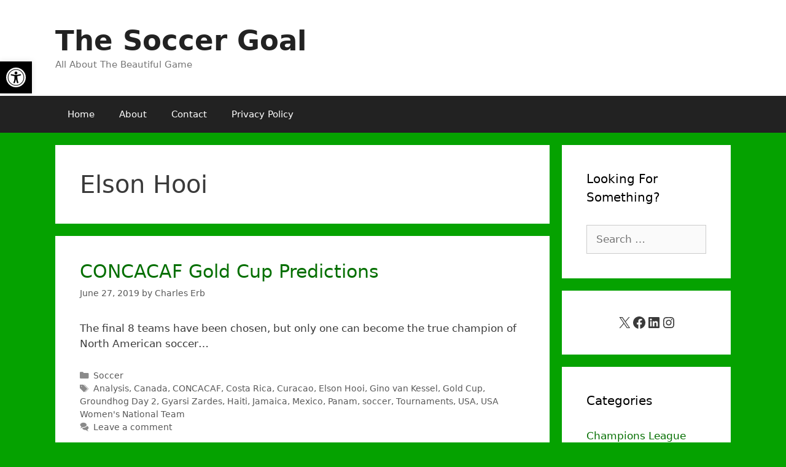

--- FILE ---
content_type: text/css
request_url: https://thesoccergoal.com/wp-content/cache/wpo-minify/1760981258/assets/wpo-minify-footer-521e0ccc.min.css
body_size: 219
content:
.st-loading-container{display:inline-block;margin-left:.5rem;margin-bottom:.1rem!important}.stcfq-container .st-alert-message{margin-top:.8rem!important}.stcfq-container .st-text-danger{margin-top:.2rem;color:#dc3232}.stcfq-container .st-is-invalid{border:1px solid #dc3232!important}.stcfq-container .stcfq-form-control-wrap{position:relative}.stcfq-container textarea.stcfq-form-control{max-width:100%;line-height:1.6}.stcfq-container .st-alert-message{margin-top:1rem;position:relative;padding:1rem 1.25rem;margin-bottom:1rem;border:1px solid transparent;border-radius:.25rem}.st-alert-success{color:#155724;background-color:#d4edda;border-color:#c3e6cb}.st-alert-error{color:#721c24;background-color:#f8d7da;border-color:#f5c6cb}

--- FILE ---
content_type: text/javascript
request_url: https://thesoccergoal.com/wp-content/cache/wpo-minify/1760981258/assets/wpo-minify-footer-26ff0429.min.js
body_size: 700
content:

var stcfqadminurl = "https:\/\/thesoccergoal.com\/wp-admin\/";
!function(d){"use strict";d(document).ready(function(){var o=d("<span/>",{class:"st-loading-container"}),c=d("<img/>",{src:stcfqadminurl+"images/spinner.gif",class:"st-loading-image"});d(document).on("submit",".stcfq-save-contact-form",function(t){t.preventDefault();var e,s,r=this,n=d(this),i=n.find(":submit");function a(a){n.ajaxSubmit({beforeSubmit:function(t,e,s){return d(".st-text-danger").remove(),d(".st-is-invalid").removeClass("st-is-invalid"),d(".st-alert-message").remove(),i.prop("disabled",!0),o.insertAfter(i),c.appendTo(o),!0},success:function(s){var t;s.success?(t='<div class="st-alert-message st-alert-success" role="alert" tabindex="-1"><strong>'+s.data.message+"</strong></div>",d(t).insertBefore(r).focus(),n[0].reset()):s.data&&d.isPlainObject(s.data)?n.find(":input").each(function(){var t,e=this;d(e).removeClass("st-is-invalid"),s.data[e.name]&&(t='<div class="st-text-danger">'+s.data[e.name]+"</div>",d(e).is(":checkbox")?d(e).parent().parent().prepend(t):(d(e).addClass("st-is-invalid"),d(t).insertAfter(e)))}):(t='<div class="st-alert-message st-alert-error" role="alert" tabindex="-1"><strong>'+s.data+"</strong></div>",d(t).insertBefore(r).focus())},error:function(t){i.prop("disabled",!1);t='<div class="st-alert-message st-alert-error" role="alert" tabindex="-1"><strong>'+t.status+"</strong> "+t.statusText+"</div>";d(t).insertBefore(r).focus()},complete:function(t,e,s){"function"==typeof a&&a(),i.prop("disabled",!1),o.remove()}})}"cf_turnstile"===i.data("cpt")?(t=i.data("site-key"),e=i.data("cpt-theme"),s="#stcfq-cf-turnstile",turnstile.render(s,{sitekey:t,action:"contact-form-query",theme:e,callback:function(t){a(function(){turnstile.remove(s)})}})):a()})})}(jQuery);


